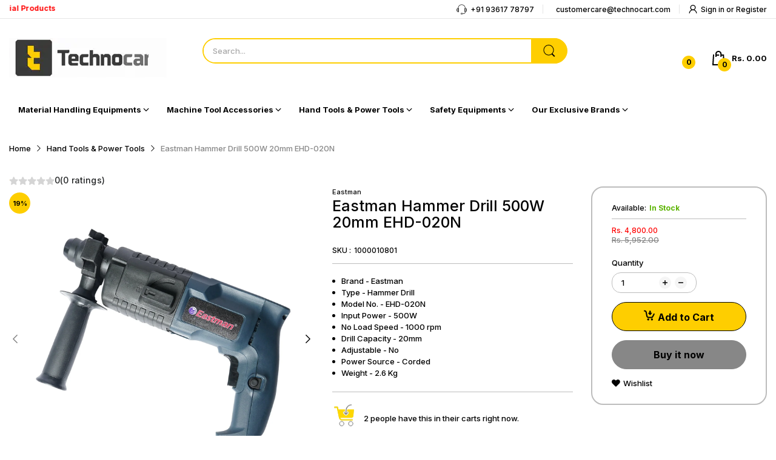

--- FILE ---
content_type: text/javascript; charset=utf-8
request_url: https://technocart.com/products/eastman-hammer-drill-500w-20mm-ehd-020n.js
body_size: 290
content:
{"id":7110501433388,"title":"Eastman Hammer Drill 500W 20mm EHD-020N","handle":"eastman-hammer-drill-500w-20mm-ehd-020n","description":"","published_at":"2023-03-14T16:26:43+05:30","created_at":"2023-03-14T16:26:43+05:30","vendor":"Eastman","type":"Rotary Hammer","tags":["hand_tools_power_tools","infrastructure_construction","power_tools"],"price":480000,"price_min":480000,"price_max":480000,"available":true,"price_varies":false,"compare_at_price":595200,"compare_at_price_min":595200,"compare_at_price_max":595200,"compare_at_price_varies":false,"variants":[{"id":41086345379884,"title":"Default Title","option1":"Default Title","option2":null,"option3":null,"sku":"1000010801","requires_shipping":true,"taxable":true,"featured_image":null,"available":true,"name":"Eastman Hammer Drill 500W 20mm EHD-020N","public_title":null,"options":["Default Title"],"price":480000,"weight":0,"compare_at_price":595200,"inventory_management":"shopify","barcode":"","requires_selling_plan":false,"selling_plan_allocations":[]}],"images":["\/\/cdn.shopify.com\/s\/files\/1\/0587\/9801\/4508\/products\/Eastman-ehd-020n-01.jpg?v=1678796064","\/\/cdn.shopify.com\/s\/files\/1\/0587\/9801\/4508\/products\/Eastman-ehd-020n-04.jpg?v=1678796064","\/\/cdn.shopify.com\/s\/files\/1\/0587\/9801\/4508\/products\/Eastman-ehd-020n-02.jpg?v=1678796064","\/\/cdn.shopify.com\/s\/files\/1\/0587\/9801\/4508\/products\/Eastman-ehd-020n-00.jpg?v=1678796064","\/\/cdn.shopify.com\/s\/files\/1\/0587\/9801\/4508\/products\/Eastman-ehd-020n-03.jpg?v=1678796062"],"featured_image":"\/\/cdn.shopify.com\/s\/files\/1\/0587\/9801\/4508\/products\/Eastman-ehd-020n-01.jpg?v=1678796064","options":[{"name":"Title","position":1,"values":["Default Title"]}],"url":"\/products\/eastman-hammer-drill-500w-20mm-ehd-020n","media":[{"alt":null,"id":25803985420332,"position":1,"preview_image":{"aspect_ratio":1.0,"height":1500,"width":1500,"src":"https:\/\/cdn.shopify.com\/s\/files\/1\/0587\/9801\/4508\/products\/Eastman-ehd-020n-01.jpg?v=1678796064"},"aspect_ratio":1.0,"height":1500,"media_type":"image","src":"https:\/\/cdn.shopify.com\/s\/files\/1\/0587\/9801\/4508\/products\/Eastman-ehd-020n-01.jpg?v=1678796064","width":1500},{"alt":null,"id":25803985518636,"position":2,"preview_image":{"aspect_ratio":1.0,"height":1500,"width":1500,"src":"https:\/\/cdn.shopify.com\/s\/files\/1\/0587\/9801\/4508\/products\/Eastman-ehd-020n-04.jpg?v=1678796064"},"aspect_ratio":1.0,"height":1500,"media_type":"image","src":"https:\/\/cdn.shopify.com\/s\/files\/1\/0587\/9801\/4508\/products\/Eastman-ehd-020n-04.jpg?v=1678796064","width":1500},{"alt":null,"id":25803985453100,"position":3,"preview_image":{"aspect_ratio":1.0,"height":1500,"width":1500,"src":"https:\/\/cdn.shopify.com\/s\/files\/1\/0587\/9801\/4508\/products\/Eastman-ehd-020n-02.jpg?v=1678796064"},"aspect_ratio":1.0,"height":1500,"media_type":"image","src":"https:\/\/cdn.shopify.com\/s\/files\/1\/0587\/9801\/4508\/products\/Eastman-ehd-020n-02.jpg?v=1678796064","width":1500},{"alt":null,"id":25803985387564,"position":4,"preview_image":{"aspect_ratio":1.0,"height":1500,"width":1500,"src":"https:\/\/cdn.shopify.com\/s\/files\/1\/0587\/9801\/4508\/products\/Eastman-ehd-020n-00.jpg?v=1678796064"},"aspect_ratio":1.0,"height":1500,"media_type":"image","src":"https:\/\/cdn.shopify.com\/s\/files\/1\/0587\/9801\/4508\/products\/Eastman-ehd-020n-00.jpg?v=1678796064","width":1500},{"alt":null,"id":25803985485868,"position":5,"preview_image":{"aspect_ratio":1.0,"height":1250,"width":1250,"src":"https:\/\/cdn.shopify.com\/s\/files\/1\/0587\/9801\/4508\/products\/Eastman-ehd-020n-03.jpg?v=1678796062"},"aspect_ratio":1.0,"height":1250,"media_type":"image","src":"https:\/\/cdn.shopify.com\/s\/files\/1\/0587\/9801\/4508\/products\/Eastman-ehd-020n-03.jpg?v=1678796062","width":1250}],"requires_selling_plan":false,"selling_plan_groups":[]}

--- FILE ---
content_type: text/javascript
request_url: https://cdn.shopify.com/extensions/019bbdef-9929-7b46-b103-4e0ce9228c4a/whatmorelive-v1-1872/assets/257.chunk.js
body_size: 4840
content:
(self.webpackChunkwhatmorelive_react=self.webpackChunkwhatmorelive_react||[]).push([[257],{1005:function(t,e,n){"use strict";n.d(e,{j:function(){return r}});var o=n(9950);function r(t){const{ref:e,handler:n,enabled:r=!0}=t,i=function(t,e=[]){const n=(0,o.useRef)(t);return(0,o.useEffect)(()=>{n.current=t}),(0,o.useCallback)((...t)=>n.current?.(...t),e)}(n),l=(0,o.useRef)({isPointerDown:!1,ignoreEmulatedMouseEvents:!1}).current;(0,o.useEffect)(()=>{if(!r)return;const t=t=>{a(t,e)&&(l.isPointerDown=!0)},o=t=>{l.ignoreEmulatedMouseEvents?l.ignoreEmulatedMouseEvents=!1:l.isPointerDown&&n&&a(t,e)&&(l.isPointerDown=!1,i(t))},u=t=>{l.ignoreEmulatedMouseEvents=!0,n&&l.isPointerDown&&a(t,e)&&(l.isPointerDown=!1,i(t))},d=s(e.current);return d.addEventListener("mousedown",t,!0),d.addEventListener("mouseup",o,!0),d.addEventListener("touchstart",t,!0),d.addEventListener("touchend",u,!0),()=>{d.removeEventListener("mousedown",t,!0),d.removeEventListener("mouseup",o,!0),d.removeEventListener("touchstart",t,!0),d.removeEventListener("touchend",u,!0)}},[n,e,i,l,r])}function a(t,e){const n=t.composedPath?.()[0]??t.target;if(n){if(!s(n).contains(n))return!1}return!e.current?.contains(n)}function s(t){return t?.ownerDocument??document}},1228:function(t,e){"use strict";Object.defineProperty(e,"__esModule",{value:!0}),e.browserPrefixToKey=r,e.browserPrefixToStyle=function(t,e){return e?`-${e.toLowerCase()}-${t}`:t},e.default=void 0,e.getPrefix=o;const n=["Moz","Webkit","O","ms"];function o(){let t=arguments.length>0&&void 0!==arguments[0]?arguments[0]:"transform";if("undefined"===typeof window)return"";const e=window.document?.documentElement?.style;if(!e)return"";if(t in e)return"";for(let o=0;o<n.length;o++)if(r(t,n[o])in e)return n[o];return""}function r(t,e){return e?`${e}${function(t){let e="",n=!0;for(let o=0;o<t.length;o++)n?(e+=t[o].toUpperCase(),n=!1):"-"===t[o]?n=!0:e+=t[o];return e}(t)}`:t}e.default=o()},1628:function(t,e,n){"use strict";const{default:o,DraggableCore:r}=n(5217);t.exports=o,t.exports.default=o,t.exports.DraggableCore=r},3782:function(t,e){"use strict";Object.defineProperty(e,"__esModule",{value:!0}),e.default=function(){0}},4110:function(t){function e(t){var n,o,r="";if("string"==typeof t||"number"==typeof t)r+=t;else if("object"==typeof t)if(Array.isArray(t)){var a=t.length;for(n=0;n<a;n++)t[n]&&(o=e(t[n]))&&(r&&(r+=" "),r+=o)}else for(o in t)t[o]&&(r&&(r+=" "),r+=o);return r}function n(){for(var t,n,o=0,r="",a=arguments.length;o<a;o++)(t=arguments[o])&&(n=e(t))&&(r&&(r+=" "),r+=n);return r}t.exports=n,t.exports.clsx=n},5190:function(t,e){"use strict";Object.defineProperty(e,"__esModule",{value:!0}),e.dontSetMe=function(t,e,n){if(t[e])return new Error(`Invalid prop ${e} passed to ${n} - do not set this, set it on the child.`)},e.findInArray=function(t,e){for(let n=0,o=t.length;n<o;n++)if(e.apply(e,[t[n],n,t]))return t[n]},e.int=function(t){return parseInt(t,10)},e.isFunction=function(t){return"function"===typeof t||"[object Function]"===Object.prototype.toString.call(t)},e.isNum=function(t){return"number"===typeof t&&!isNaN(t)}},5217:function(t,e,n){"use strict";Object.defineProperty(e,"__esModule",{value:!0}),Object.defineProperty(e,"DraggableCore",{enumerable:!0,get:function(){return d.default}}),e.default=void 0;var o=function(t,e){if("function"==typeof WeakMap)var n=new WeakMap,o=new WeakMap;return function(t,e){if(!e&&t&&t.__esModule)return t;var r,a,s={__proto__:null,default:t};if(null===t||"object"!=typeof t&&"function"!=typeof t)return s;if(r=e?o:n){if(r.has(t))return r.get(t);r.set(t,s)}for(const n in t)"default"!==n&&{}.hasOwnProperty.call(t,n)&&((a=(r=Object.defineProperty)&&Object.getOwnPropertyDescriptor(t,n))&&(a.get||a.set)?r(s,n,a):s[n]=t[n]);return s}(t,e)}(n(9950)),r=f(n(1942)),a=f(n(7119)),s=n(4110),i=n(9219),l=n(7616),u=n(5190),d=f(n(6450)),c=f(n(3782));function f(t){return t&&t.__esModule?t:{default:t}}function p(){return p=Object.assign?Object.assign.bind():function(t){for(var e=1;e<arguments.length;e++){var n=arguments[e];for(var o in n)({}).hasOwnProperty.call(n,o)&&(t[o]=n[o])}return t},p.apply(null,arguments)}function h(t,e,n){return(e=function(t){var e=function(t,e){if("object"!=typeof t||!t)return t;var n=t[Symbol.toPrimitive];if(void 0!==n){var o=n.call(t,e||"default");if("object"!=typeof o)return o;throw new TypeError("@@toPrimitive must return a primitive value.")}return("string"===e?String:Number)(t)}(t,"string");return"symbol"==typeof e?e:e+""}(e))in t?Object.defineProperty(t,e,{value:n,enumerable:!0,configurable:!0,writable:!0}):t[e]=n,t}class g extends o.Component{static getDerivedStateFromProps(t,e){let{position:n}=t,{prevPropsPosition:o}=e;return!n||o&&n.x===o.x&&n.y===o.y?null:((0,c.default)("Draggable: getDerivedStateFromProps %j",{position:n,prevPropsPosition:o}),{x:n.x,y:n.y,prevPropsPosition:{...n}})}constructor(t){super(t),h(this,"onDragStart",(t,e)=>{(0,c.default)("Draggable: onDragStart: %j",e);if(!1===this.props.onStart(t,(0,l.createDraggableData)(this,e)))return!1;this.setState({dragging:!0,dragged:!0})}),h(this,"onDrag",(t,e)=>{if(!this.state.dragging)return!1;(0,c.default)("Draggable: onDrag: %j",e);const n=(0,l.createDraggableData)(this,e),o={x:n.x,y:n.y,slackX:0,slackY:0};if(this.props.bounds){const{x:t,y:e}=o;o.x+=this.state.slackX,o.y+=this.state.slackY;const[r,a]=(0,l.getBoundPosition)(this,o.x,o.y);o.x=r,o.y=a,o.slackX=this.state.slackX+(t-o.x),o.slackY=this.state.slackY+(e-o.y),n.x=o.x,n.y=o.y,n.deltaX=o.x-this.state.x,n.deltaY=o.y-this.state.y}if(!1===this.props.onDrag(t,n))return!1;this.setState(o)}),h(this,"onDragStop",(t,e)=>{if(!this.state.dragging)return!1;if(!1===this.props.onStop(t,(0,l.createDraggableData)(this,e)))return!1;(0,c.default)("Draggable: onDragStop: %j",e);const n={dragging:!1,slackX:0,slackY:0};if(Boolean(this.props.position)){const{x:t,y:e}=this.props.position;n.x=t,n.y=e}this.setState(n)}),this.state={dragging:!1,dragged:!1,x:t.position?t.position.x:t.defaultPosition.x,y:t.position?t.position.y:t.defaultPosition.y,prevPropsPosition:{...t.position},slackX:0,slackY:0,isElementSVG:!1},!t.position||t.onDrag||t.onStop||console.warn("A `position` was applied to this <Draggable>, without drag handlers. This will make this component effectively undraggable. Please attach `onDrag` or `onStop` handlers so you can adjust the `position` of this element.")}componentDidMount(){"undefined"!==typeof window.SVGElement&&this.findDOMNode()instanceof window.SVGElement&&this.setState({isElementSVG:!0})}componentWillUnmount(){this.state.dragging&&this.setState({dragging:!1})}findDOMNode(){return this.props?.nodeRef?.current??a.default.findDOMNode(this)}render(){const{axis:t,bounds:e,children:n,defaultPosition:r,defaultClassName:a,defaultClassNameDragging:u,defaultClassNameDragged:c,position:f,positionOffset:h,scale:g,...m}=this.props;let y={},b=null;const v=!Boolean(f)||this.state.dragging,D=f||r,w={x:(0,l.canDragX)(this)&&v?this.state.x:D.x,y:(0,l.canDragY)(this)&&v?this.state.y:D.y};this.state.isElementSVG?b=(0,i.createSVGTransform)(w,h):y=(0,i.createCSSTransform)(w,h);const S=(0,s.clsx)(n.props.className||"",a,{[u]:this.state.dragging,[c]:this.state.dragged});return o.createElement(d.default,p({},m,{onStart:this.onDragStart,onDrag:this.onDrag,onStop:this.onDragStop}),o.cloneElement(o.Children.only(n),{className:S,style:{...n.props.style,...y},transform:b}))}}e.default=g,h(g,"displayName","Draggable"),h(g,"propTypes",{...d.default.propTypes,axis:r.default.oneOf(["both","x","y","none"]),bounds:r.default.oneOfType([r.default.shape({left:r.default.number,right:r.default.number,top:r.default.number,bottom:r.default.number}),r.default.string,r.default.oneOf([!1])]),defaultClassName:r.default.string,defaultClassNameDragging:r.default.string,defaultClassNameDragged:r.default.string,defaultPosition:r.default.shape({x:r.default.number,y:r.default.number}),positionOffset:r.default.shape({x:r.default.oneOfType([r.default.number,r.default.string]),y:r.default.oneOfType([r.default.number,r.default.string])}),position:r.default.shape({x:r.default.number,y:r.default.number}),className:u.dontSetMe,style:u.dontSetMe,transform:u.dontSetMe}),h(g,"defaultProps",{...d.default.defaultProps,axis:"both",bounds:!1,defaultClassName:"react-draggable",defaultClassNameDragging:"react-draggable-dragging",defaultClassNameDragged:"react-draggable-dragged",defaultPosition:{x:0,y:0},scale:1})},6450:function(t,e,n){"use strict";Object.defineProperty(e,"__esModule",{value:!0}),e.default=void 0;var o=function(t,e){if("function"==typeof WeakMap)var n=new WeakMap,o=new WeakMap;return function(t,e){if(!e&&t&&t.__esModule)return t;var r,a,s={__proto__:null,default:t};if(null===t||"object"!=typeof t&&"function"!=typeof t)return s;if(r=e?o:n){if(r.has(t))return r.get(t);r.set(t,s)}for(const n in t)"default"!==n&&{}.hasOwnProperty.call(t,n)&&((a=(r=Object.defineProperty)&&Object.getOwnPropertyDescriptor(t,n))&&(a.get||a.set)?r(s,n,a):s[n]=t[n]);return s}(t,e)}(n(9950)),r=d(n(1942)),a=d(n(7119)),s=n(9219),i=n(7616),l=n(5190),u=d(n(3782));function d(t){return t&&t.__esModule?t:{default:t}}function c(t,e,n){return(e=function(t){var e=function(t,e){if("object"!=typeof t||!t)return t;var n=t[Symbol.toPrimitive];if(void 0!==n){var o=n.call(t,e||"default");if("object"!=typeof o)return o;throw new TypeError("@@toPrimitive must return a primitive value.")}return("string"===e?String:Number)(t)}(t,"string");return"symbol"==typeof e?e:e+""}(e))in t?Object.defineProperty(t,e,{value:n,enumerable:!0,configurable:!0,writable:!0}):t[e]=n,t}const f={start:"touchstart",move:"touchmove",stop:"touchend"},p={start:"mousedown",move:"mousemove",stop:"mouseup"};let h=p;class g extends o.Component{constructor(){super(...arguments),c(this,"dragging",!1),c(this,"lastX",NaN),c(this,"lastY",NaN),c(this,"touchIdentifier",null),c(this,"mounted",!1),c(this,"handleDragStart",t=>{if(this.props.onMouseDown(t),!this.props.allowAnyClick&&"number"===typeof t.button&&0!==t.button)return!1;const e=this.findDOMNode();if(!e||!e.ownerDocument||!e.ownerDocument.body)throw new Error("<DraggableCore> not mounted on DragStart!");const{ownerDocument:n}=e;if(this.props.disabled||!(t.target instanceof n.defaultView.Node)||this.props.handle&&!(0,s.matchesSelectorAndParentsTo)(t.target,this.props.handle,e)||this.props.cancel&&(0,s.matchesSelectorAndParentsTo)(t.target,this.props.cancel,e))return;"touchstart"!==t.type||this.props.allowMobileScroll||t.preventDefault();const o=(0,s.getTouchIdentifier)(t);this.touchIdentifier=o;const r=(0,i.getControlPosition)(t,o,this);if(null==r)return;const{x:a,y:l}=r,d=(0,i.createCoreData)(this,a,l);(0,u.default)("DraggableCore: handleDragStart: %j",d),(0,u.default)("calling",this.props.onStart);!1!==this.props.onStart(t,d)&&!1!==this.mounted&&(this.props.enableUserSelectHack&&(0,s.addUserSelectStyles)(n),this.dragging=!0,this.lastX=a,this.lastY=l,(0,s.addEvent)(n,h.move,this.handleDrag),(0,s.addEvent)(n,h.stop,this.handleDragStop))}),c(this,"handleDrag",t=>{const e=(0,i.getControlPosition)(t,this.touchIdentifier,this);if(null==e)return;let{x:n,y:o}=e;if(Array.isArray(this.props.grid)){let t=n-this.lastX,e=o-this.lastY;if([t,e]=(0,i.snapToGrid)(this.props.grid,t,e),!t&&!e)return;n=this.lastX+t,o=this.lastY+e}const r=(0,i.createCoreData)(this,n,o);(0,u.default)("DraggableCore: handleDrag: %j",r);if(!1!==this.props.onDrag(t,r)&&!1!==this.mounted)this.lastX=n,this.lastY=o;else try{this.handleDragStop(new MouseEvent("mouseup"))}catch(a){const t=document.createEvent("MouseEvents");t.initMouseEvent("mouseup",!0,!0,window,0,0,0,0,0,!1,!1,!1,!1,0,null),this.handleDragStop(t)}}),c(this,"handleDragStop",t=>{if(!this.dragging)return;const e=(0,i.getControlPosition)(t,this.touchIdentifier,this);if(null==e)return;let{x:n,y:o}=e;if(Array.isArray(this.props.grid)){let t=n-this.lastX||0,e=o-this.lastY||0;[t,e]=(0,i.snapToGrid)(this.props.grid,t,e),n=this.lastX+t,o=this.lastY+e}const r=(0,i.createCoreData)(this,n,o);if(!1===this.props.onStop(t,r)||!1===this.mounted)return!1;const a=this.findDOMNode();a&&this.props.enableUserSelectHack&&(0,s.scheduleRemoveUserSelectStyles)(a.ownerDocument),(0,u.default)("DraggableCore: handleDragStop: %j",r),this.dragging=!1,this.lastX=NaN,this.lastY=NaN,a&&((0,u.default)("DraggableCore: Removing handlers"),(0,s.removeEvent)(a.ownerDocument,h.move,this.handleDrag),(0,s.removeEvent)(a.ownerDocument,h.stop,this.handleDragStop))}),c(this,"onMouseDown",t=>(h=p,this.handleDragStart(t))),c(this,"onMouseUp",t=>(h=p,this.handleDragStop(t))),c(this,"onTouchStart",t=>(h=f,this.handleDragStart(t))),c(this,"onTouchEnd",t=>(h=f,this.handleDragStop(t)))}componentDidMount(){this.mounted=!0;const t=this.findDOMNode();t&&(0,s.addEvent)(t,f.start,this.onTouchStart,{passive:!1})}componentWillUnmount(){this.mounted=!1;const t=this.findDOMNode();if(t){const{ownerDocument:e}=t;(0,s.removeEvent)(e,p.move,this.handleDrag),(0,s.removeEvent)(e,f.move,this.handleDrag),(0,s.removeEvent)(e,p.stop,this.handleDragStop),(0,s.removeEvent)(e,f.stop,this.handleDragStop),(0,s.removeEvent)(t,f.start,this.onTouchStart,{passive:!1}),this.props.enableUserSelectHack&&(0,s.scheduleRemoveUserSelectStyles)(e)}}findDOMNode(){return this.props?.nodeRef?this.props?.nodeRef?.current:a.default.findDOMNode(this)}render(){return o.cloneElement(o.Children.only(this.props.children),{onMouseDown:this.onMouseDown,onMouseUp:this.onMouseUp,onTouchEnd:this.onTouchEnd})}}e.default=g,c(g,"displayName","DraggableCore"),c(g,"propTypes",{allowAnyClick:r.default.bool,allowMobileScroll:r.default.bool,children:r.default.node.isRequired,disabled:r.default.bool,enableUserSelectHack:r.default.bool,offsetParent:function(t,e){if(t[e]&&1!==t[e].nodeType)throw new Error("Draggable's offsetParent must be a DOM Node.")},grid:r.default.arrayOf(r.default.number),handle:r.default.string,cancel:r.default.string,nodeRef:r.default.object,onStart:r.default.func,onDrag:r.default.func,onStop:r.default.func,onMouseDown:r.default.func,scale:r.default.number,className:l.dontSetMe,style:l.dontSetMe,transform:l.dontSetMe}),c(g,"defaultProps",{allowAnyClick:!1,allowMobileScroll:!1,disabled:!1,enableUserSelectHack:!0,onStart:function(){},onDrag:function(){},onStop:function(){},onMouseDown:function(){},scale:1})},6702:function(t,e,n){"use strict";var o=n(4994);e.A=void 0;var r=o(n(9526)),a=n(4414);e.A=(0,r.default)((0,a.jsx)("path",{d:"M7 14H5v5h5v-2H7zm-2-4h2V7h3V5H5zm12 7h-3v2h5v-5h-2zM14 5v2h3v3h2V5z"}),"Fullscreen")},7616:function(t,e,n){"use strict";Object.defineProperty(e,"__esModule",{value:!0}),e.canDragX=function(t){return"both"===t.props.axis||"x"===t.props.axis},e.canDragY=function(t){return"both"===t.props.axis||"y"===t.props.axis},e.createCoreData=function(t,e,n){const r=!(0,o.isNum)(t.lastX),s=a(t);return r?{node:s,deltaX:0,deltaY:0,lastX:e,lastY:n,x:e,y:n}:{node:s,deltaX:e-t.lastX,deltaY:n-t.lastY,lastX:t.lastX,lastY:t.lastY,x:e,y:n}},e.createDraggableData=function(t,e){const n=t.props.scale;return{node:e.node,x:t.state.x+e.deltaX/n,y:t.state.y+e.deltaY/n,deltaX:e.deltaX/n,deltaY:e.deltaY/n,lastX:t.state.x,lastY:t.state.y}},e.getBoundPosition=function(t,e,n){if(!t.props.bounds)return[e,n];let{bounds:s}=t.props;s="string"===typeof s?s:function(t){return{left:t.left,top:t.top,right:t.right,bottom:t.bottom}}(s);const i=a(t);if("string"===typeof s){const{ownerDocument:t}=i,e=t.defaultView;let n;if("parent"===s)n=i.parentNode;else{n=i.getRootNode().querySelector(s)}if(!(n instanceof e.HTMLElement))throw new Error('Bounds selector "'+s+'" could not find an element.');const a=n,l=e.getComputedStyle(i),u=e.getComputedStyle(a);s={left:-i.offsetLeft+(0,o.int)(u.paddingLeft)+(0,o.int)(l.marginLeft),top:-i.offsetTop+(0,o.int)(u.paddingTop)+(0,o.int)(l.marginTop),right:(0,r.innerWidth)(a)-(0,r.outerWidth)(i)-i.offsetLeft+(0,o.int)(u.paddingRight)-(0,o.int)(l.marginRight),bottom:(0,r.innerHeight)(a)-(0,r.outerHeight)(i)-i.offsetTop+(0,o.int)(u.paddingBottom)-(0,o.int)(l.marginBottom)}}(0,o.isNum)(s.right)&&(e=Math.min(e,s.right));(0,o.isNum)(s.bottom)&&(n=Math.min(n,s.bottom));(0,o.isNum)(s.left)&&(e=Math.max(e,s.left));(0,o.isNum)(s.top)&&(n=Math.max(n,s.top));return[e,n]},e.getControlPosition=function(t,e,n){const o="number"===typeof e?(0,r.getTouch)(t,e):null;if("number"===typeof e&&!o)return null;const s=a(n),i=n.props.offsetParent||s.offsetParent||s.ownerDocument.body;return(0,r.offsetXYFromParent)(o||t,i,n.props.scale)},e.snapToGrid=function(t,e,n){const o=Math.round(e/t[0])*t[0],r=Math.round(n/t[1])*t[1];return[o,r]};var o=n(5190),r=n(9219);function a(t){const e=t.findDOMNode();if(!e)throw new Error("<DraggableCore>: Unmounted during event!");return e}},9219:function(t,e,n){"use strict";Object.defineProperty(e,"__esModule",{value:!0}),e.addClassName=u,e.addEvent=function(t,e,n,o){if(!t)return;const r={capture:!0,...o};t.addEventListener?t.addEventListener(e,n,r):t.attachEvent?t.attachEvent("on"+e,n):t["on"+e]=n},e.addUserSelectStyles=function(t){if(!t)return;let e=t.getElementById("react-draggable-style-el");e||(e=t.createElement("style"),e.type="text/css",e.id="react-draggable-style-el",e.innerHTML=".react-draggable-transparent-selection *::-moz-selection {all: inherit;}\n",e.innerHTML+=".react-draggable-transparent-selection *::selection {all: inherit;}\n",t.getElementsByTagName("head")[0].appendChild(e));t.body&&u(t.body,"react-draggable-transparent-selection")},e.createCSSTransform=function(t,e){const n=i(t,e,"px");return{[(0,r.browserPrefixToKey)("transform",r.default)]:n}},e.createSVGTransform=function(t,e){return i(t,e,"")},e.getTouch=function(t,e){return t.targetTouches&&(0,o.findInArray)(t.targetTouches,t=>e===t.identifier)||t.changedTouches&&(0,o.findInArray)(t.changedTouches,t=>e===t.identifier)},e.getTouchIdentifier=function(t){if(t.targetTouches&&t.targetTouches[0])return t.targetTouches[0].identifier;if(t.changedTouches&&t.changedTouches[0])return t.changedTouches[0].identifier},e.getTranslation=i,e.innerHeight=function(t){let e=t.clientHeight;const n=t.ownerDocument.defaultView.getComputedStyle(t);return e-=(0,o.int)(n.paddingTop),e-=(0,o.int)(n.paddingBottom),e},e.innerWidth=function(t){let e=t.clientWidth;const n=t.ownerDocument.defaultView.getComputedStyle(t);return e-=(0,o.int)(n.paddingLeft),e-=(0,o.int)(n.paddingRight),e},e.matchesSelector=s,e.matchesSelectorAndParentsTo=function(t,e,n){let o=t;do{if(s(o,e))return!0;if(o===n)return!1;o=o.parentNode}while(o);return!1},e.offsetXYFromParent=function(t,e,n){const o=e===e.ownerDocument.body?{left:0,top:0}:e.getBoundingClientRect(),r=(t.clientX+e.scrollLeft-o.left)/n,a=(t.clientY+e.scrollTop-o.top)/n;return{x:r,y:a}},e.outerHeight=function(t){let e=t.clientHeight;const n=t.ownerDocument.defaultView.getComputedStyle(t);return e+=(0,o.int)(n.borderTopWidth),e+=(0,o.int)(n.borderBottomWidth),e},e.outerWidth=function(t){let e=t.clientWidth;const n=t.ownerDocument.defaultView.getComputedStyle(t);return e+=(0,o.int)(n.borderLeftWidth),e+=(0,o.int)(n.borderRightWidth),e},e.removeClassName=d,e.removeEvent=function(t,e,n,o){if(!t)return;const r={capture:!0,...o};t.removeEventListener?t.removeEventListener(e,n,r):t.detachEvent?t.detachEvent("on"+e,n):t["on"+e]=null},e.scheduleRemoveUserSelectStyles=function(t){window.requestAnimationFrame?window.requestAnimationFrame(()=>{l(t)}):l(t)};var o=n(5190),r=function(t,e){if("function"==typeof WeakMap)var n=new WeakMap,o=new WeakMap;return function(t,e){if(!e&&t&&t.__esModule)return t;var r,a,s={__proto__:null,default:t};if(null===t||"object"!=typeof t&&"function"!=typeof t)return s;if(r=e?o:n){if(r.has(t))return r.get(t);r.set(t,s)}for(const n in t)"default"!==n&&{}.hasOwnProperty.call(t,n)&&((a=(r=Object.defineProperty)&&Object.getOwnPropertyDescriptor(t,n))&&(a.get||a.set)?r(s,n,a):s[n]=t[n]);return s}(t,e)}(n(1228));let a="";function s(t,e){return a||(a=(0,o.findInArray)(["matches","webkitMatchesSelector","mozMatchesSelector","msMatchesSelector","oMatchesSelector"],function(e){return(0,o.isFunction)(t[e])})),!!(0,o.isFunction)(t[a])&&t[a](e)}function i(t,e,n){let{x:o,y:r}=t,a=`translate(${o}${n},${r}${n})`;if(e){a=`translate(${`${"string"===typeof e.x?e.x:e.x+n}`}, ${`${"string"===typeof e.y?e.y:e.y+n}`})`+a}return a}function l(t){if(t)try{if(t.body&&d(t.body,"react-draggable-transparent-selection"),t.selection)t.selection.empty();else{const e=(t.defaultView||window).getSelection();e&&"Caret"!==e.type&&e.removeAllRanges()}}catch(e){}}function u(t,e){t.classList?t.classList.add(e):t.className.match(new RegExp(`(?:^|\\s)${e}(?!\\S)`))||(t.className+=` ${e}`)}function d(t,e){t.classList?t.classList.remove(e):t.className=t.className.replace(new RegExp(`(?:^|\\s)${e}(?!\\S)`,"g"),"")}}}]);